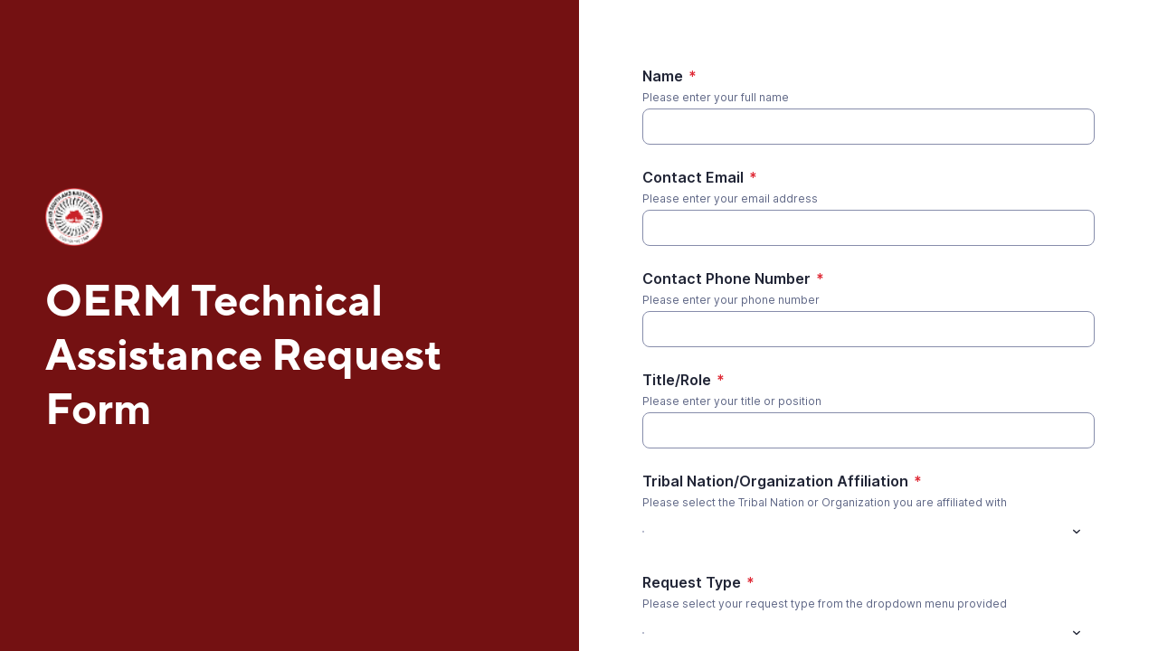

--- FILE ---
content_type: text/html;charset=UTF-8
request_url: https://app.smartsheet.com/b/form/fc9b746ce4e44e1c8a464e9f43b896ec
body_size: 4537
content:
<!doctype html>
<html lang="en">
<head>
    <meta charset="utf-8">
    <title>Smartsheet Forms</title>
    <link rel="icon" href="https://forms.smartsheet.com/assets/form-app/favicon.png" type="image/png">
    <link rel="shortcut icon" href="https://forms.smartsheet.com/assets/form-app/favicon.png" type="image/png">
    <meta name="viewport" content="width=device-width, initial-scale=1">
    <meta name="robots" content="noindex, nofollow">
    <style>
        @import url('https://fonts.googleapis.com/css?family=Roboto+Mono|Roboto+Slab|Roboto:300,400,400i,500,700,900');
    </style>
    <style>
        body {
            -ms-text-size-adjust: auto;
            -moz-text-size-adjust: auto;
            -webkit-text-size-adjust: auto;
            font: -apple-system-body;
        }
    </style>
    <link rel="stylesheet" href="https://forms.smartsheet.com/assets/forms-ui-submit-app/bundle/main.1768432889879.css"></link>
    <script>
        window.formEndpoint = "https://forms.smartsheet.com";
        window.formDefinition = "[base64]/[base64]";
        window.formToken = "v6favo0nueiuk6e6ntw2";
        window.formAppVersion = "1.146.8";
        window.publishKey = "fc9b746ce4e44e1c8a464e9f43b896ec";
    </script>
</head>
<body style="margin: 0px">
<div id="root"></div>
<div id="modal-root"></div>
<script src="https://forms.smartsheet.com/assets/forms-ui-submit-app/bundle/main.1768432889879.js"></script>
</body>
</html>

